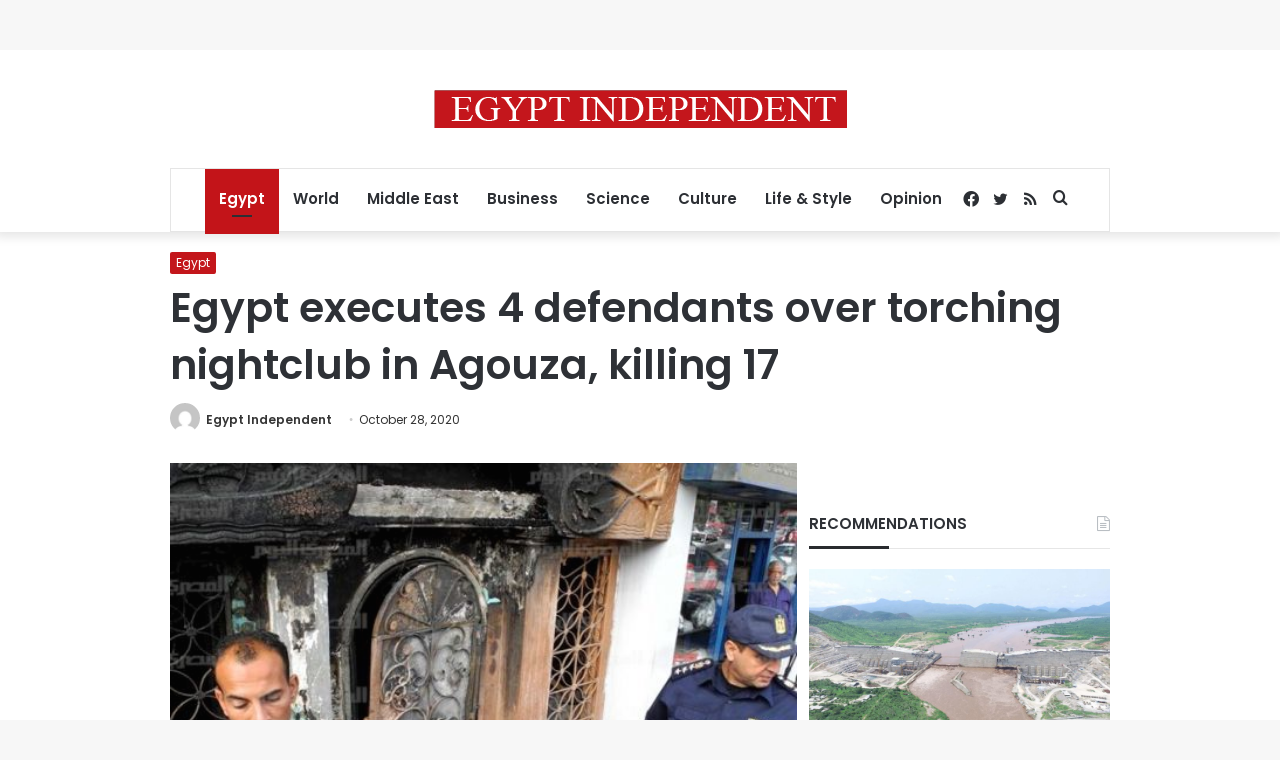

--- FILE ---
content_type: text/html; charset=utf-8
request_url: https://www.google.com/recaptcha/api2/aframe
body_size: 265
content:
<!DOCTYPE HTML><html><head><meta http-equiv="content-type" content="text/html; charset=UTF-8"></head><body><script nonce="H4f-9bVt7rOJ6fuhgKJtYA">/** Anti-fraud and anti-abuse applications only. See google.com/recaptcha */ try{var clients={'sodar':'https://pagead2.googlesyndication.com/pagead/sodar?'};window.addEventListener("message",function(a){try{if(a.source===window.parent){var b=JSON.parse(a.data);var c=clients[b['id']];if(c){var d=document.createElement('img');d.src=c+b['params']+'&rc='+(localStorage.getItem("rc::a")?sessionStorage.getItem("rc::b"):"");window.document.body.appendChild(d);sessionStorage.setItem("rc::e",parseInt(sessionStorage.getItem("rc::e")||0)+1);localStorage.setItem("rc::h",'1769060696953');}}}catch(b){}});window.parent.postMessage("_grecaptcha_ready", "*");}catch(b){}</script></body></html>

--- FILE ---
content_type: application/javascript; charset=utf-8
request_url: https://fundingchoicesmessages.google.com/f/AGSKWxUiFs4HGPsLAkAlZ_gTcbihsIyPJczLArS_SOAGdT-hVNHGr7EmP8ZVKIgRKXYTqVATxpyxZ391uYml5YYs2ap2bSLj1-NUAtFFkNWH3X0vNpNln3rdI59j7FJvcBdFYvFvCTuuwFuFLzvsYfTbl9pRvwjUwX9Fu231gvc2zLKB8od_EtKd2eNqu2uJ/_/axt/ad_/advertising300x250./addefend./burt/adv_/parking_caf_
body_size: -1289
content:
window['d7a3d29f-8f87-4191-ae2f-644e97bcfa6d'] = true;